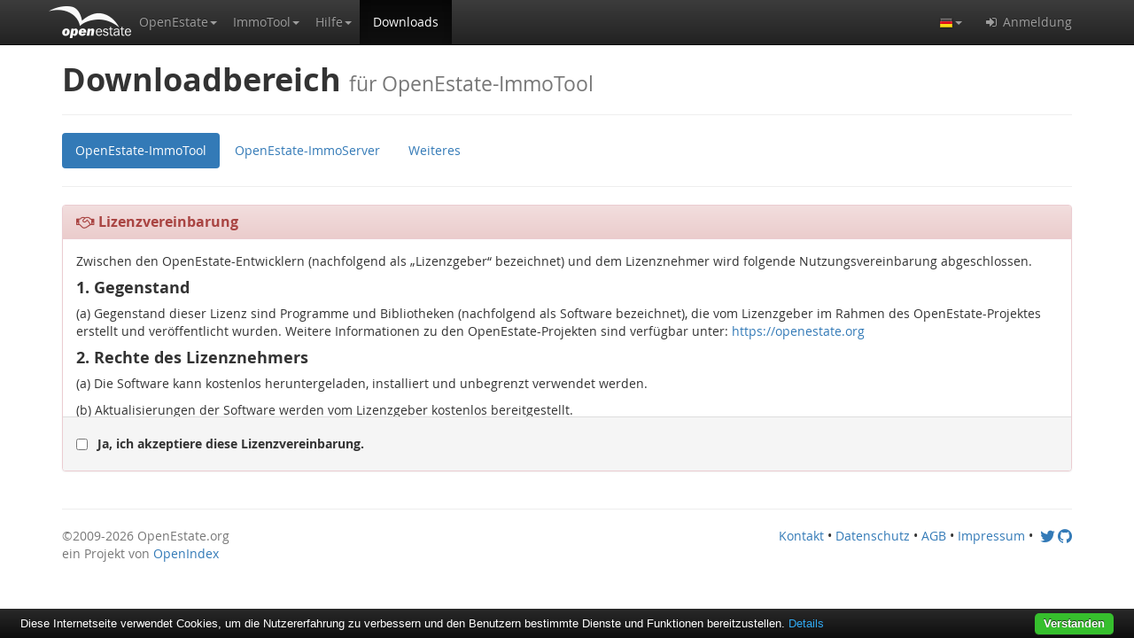

--- FILE ---
content_type: text/html;charset=UTF-8
request_url: https://openestate.org/downloads/openestate-immotool;jsessionid=17BDBF4971DA6676FD03DB8537A41DD4
body_size: 9157
content:
<!DOCTYPE html><html lang="de"><head><meta charset="utf-8"><meta http-equiv="X-UA-Compatible" content="IE=edge"><meta name="viewport" content="width=device-width, initial-scale=1"><meta name="referrer" content="origin-when-cross-origin"><title>Aktuellste Version von OpenEstate-ImmoTool herunterladen</title><meta name="description" content="Der Downloadbereich enthält alle jemals veröffentlichten Versionen von OpenEstate-ImmoTool."><meta name="keywords" content="Software, Freeware, Open Source, Immobilienmakler, Immobilienverwaltung, Immobilie"><meta name="author" content="OpenEstate.org"><meta name="robots" content="index, follow"><link rel="apple-touch-icon" sizes="180x180" href="/apple-touch-icon.png?v=Jy7ppO3rNd"><link rel="icon" type="image/png" sizes="32x32" href="/favicon-32x32.png?v=Jy7ppO3rNd"><link rel="icon" type="image/png" sizes="194x194" href="/favicon-194x194.png?v=Jy7ppO3rNd"><link rel="icon" type="image/png" sizes="192x192" href="/android-chrome-192x192.png?v=Jy7ppO3rNd"><link rel="icon" type="image/png" sizes="16x16" href="/favicon-16x16.png?v=Jy7ppO3rNd"><link rel="manifest" href="/site.webmanifest?v=Jy7ppO3rNd"><link rel="mask-icon" href="/safari-pinned-tab.svg?v=Jy7ppO3rNd" color="#5bbad5"><link rel="shortcut icon" href="/favicon.ico?v=Jy7ppO3rNd"><meta name="apple-mobile-web-app-title" content="OpenEstate.org"><meta name="application-name" content="OpenEstate.org"><meta name="msapplication-TileColor" content="#00aba9"><meta name="msapplication-TileImage" content="/mstile-144x144.png?v=Jy7ppO3rNd"><meta name="theme-color" content="#ffffff"><script type="text/javascript" src="../wicket/resource/org.apache.wicket.resource.JQueryResourceReference/jquery/jquery-1.12.4-ver-8195A8C8C12FE76B1AF13FF30D4EC630.js"></script>
<script type="text/javascript" defer="defer" src="/static/js/bootstrap.min.js?v=3.4.1"></script>
<script type="text/javascript" defer="defer" src="/static/js/ie10-viewport-bug-workaround.js"></script>
<script type="text/javascript" defer="defer" src="/static/js/openestate.js?v=20190515201801"></script>
<link rel="stylesheet" type="text/css" href="/static/css/bootstrap.min.css?v=3.4.1" />
<link rel="stylesheet" type="text/css" href="/static/css/bootstrap-theme.min.css?v=3.4.1" />
<link rel="stylesheet" type="text/css" href="/static/css/font-awesome.min.css?v=4.7.0" />
<link rel="stylesheet" type="text/css" href="/static/css/openestate.css?v=20190515201801" />
<link rel="stylesheet" type="text/css" href="/static/css/openestate-markdown-html.css?v=20190515201801" />
<link rel="stylesheet" type="text/css" href="/static/css/twemoji-awesome.min.css" />
<script language="javascript" type="text/javascript" id="org-openestate-www-webapp-software-SoftwareDownloadPage-0">
/*<![CDATA[*/

$( document ).ready(function() {

  if (hasLicenseAccepted( selectedSoftware )) {
    $('#licenseAccept').prop( 'checked', true );
    $('#softwareDownloads').show();
  }
  else {
    $('#softwareDownloads').hide();
  }

  $('#licenseAccept').change( function( event ) {
    event.preventDefault();

    if ($('#licenseAccept').is(':checked')) {
      setLicenseAccepted( selectedSoftware );
      $('#softwareDownloads').fadeIn();
      scrollToElement('#releaseField');
    }
    else {
      setLicenseDenied( selectedSoftware );
      $('#softwareDownloads').hide();
    }
  });

  $('#releaseField').change( function( event ) {
    event.preventDefault();
    showPageLoading();
    window.location = $('#releaseField').val();
  });

});

/*]]>*/
</script><style id="org-openestate-www-webapp-software-SoftwareDownloadPage-1">
/*<![CDATA[*/

.download-item:hover {
  background-color: #eee;
}
.download-item a {
  font-size: 1.2em;
  display: block;
}

/*]]>*/
</style><link rel="alternate" href="https://openestate.org/downloads/openestate-immotool" hreflang="de" />
<link rel="alternate" href="https://openestate.org/downloads/openestate-immotool" hreflang="en" />
<link rel="alternate" href="https://openestate.org/downloads/openestate-immotool" hreflang="x-default" />
<script type="text/javascript" src="../wicket/resource/org.apache.wicket.ajax.AbstractDefaultAjaxBehavior/res/js/wicket-event-jquery-ver-C3754B973B77810139CEB050DAFE9A6A.js"></script>
<script type="text/javascript" defer="defer" src="/static/js/openestate-quicksearch.js?v=20190515201801"></script>
<script type="text/javascript" defer="defer" src="/static/js/openestate-login.js?v=20190515201801"></script>
<link rel="alternate" title="OpenEstate-Nachrichten" type="application/rss+xml" href="../news/feed/de/rss/;jsessionid=BDEBBE56980BC592C12ED1B39B74871B" />
<link rel="alternate" title="OpenEstate-Nachrichten" type="application/atom+xml" href="../news/feed/de/atom/;jsessionid=BDEBBE56980BC592C12ED1B39B74871B" />
<script type="text/javascript" defer="defer" src="/static/js/openestate-license.js?v=20190515201801"></script>
<script type="text/javascript" defer="defer" src="/static/js/js.cookie.min.js?v=2.2.0"></script>
<script type="text/javascript" defer="defer" src="/static/js/ua-parser.min.js?v=0.7.19"></script>
<script type="text/javascript" defer="defer" src="/static/js/openestate-download.js?v=20190515201801"></script>
<script type="text/javascript" id="SelectedSoftware">
/*<![CDATA[*/
var selectedSoftware = 'openestate-immotool';
/*]]>*/
</script>
<script type="text/javascript" >
/*<![CDATA[*/
Wicket.Event.add(window, "domready", function(event) { 
webappLanguage = 'de';;
Wicket.Event.publish(Wicket.Event.Topic.AJAX_HANDLERS_BOUND);
;});
/*]]>*/
</script>
<script type="text/javascript" defer="defer" src="/static/js/cookiebar/cookiebar-latest.min.js?v=1.5.33mod&amp;noGeoIp=1&amp;forceLang=de&amp;theme=openestate&amp;tracking=1&amp;remember=100&amp;privacyPage=%2Fprivacy"></script></head><body><nav class="navbar navbar-inverse navbar-fixed-top"><div class="container"><div class="navbar-header"><button type="button" class="navbar-toggle collapsed" data-toggle="collapse" data-target="#navbar" aria-expanded="false" aria-controls="navbar"><span class="sr-only">Die Navigation ein / ausblenden.</span><span class="icon-bar"></span><span class="icon-bar"></span><span class="icon-bar"></span></button><a class="navbar-brand" href="/" title="Die Startseite von OpenEstate.org öffnen."></a></div><div id="navbar" class="collapse navbar-collapse"><ul class="nav navbar-nav"><li class="dropdown"><a href="#" class="dropdown-toggle nav-icon" data-toggle="dropdown" role="button" aria-haspopup="true" aria-expanded="false" rel="nofollow" title="Erfahren Sie mehr über OpenEstate.org."><span>OpenEstate</span><span class="caret"></span></a><ul class="dropdown-menu"><li><a href="../openestate;jsessionid=BDEBBE56980BC592C12ED1B39B74871B" title="Informationen zum OpenEstate-Projekt öffnen."><span>Über OpenEstate.org</span></a></li><li><a href="../news/index;jsessionid=BDEBBE56980BC592C12ED1B39B74871B" title="Nachrichten zum OpenEstate-Projekt öffnen."><span>Neuigkeiten</span></a></li><li><a href="../development;jsessionid=BDEBBE56980BC592C12ED1B39B74871B" title="Informationen über die weitere Entwicklungsarbeit öffnen."><span>Entwicklung</span></a></li><li><a href="../openestate/opensource;jsessionid=BDEBBE56980BC592C12ED1B39B74871B" title="Informationen über die Open Source Projekt von OpenEstate.org öffnen."><span>Open Source</span></a></li><li><a href="../openestate/logos;jsessionid=BDEBBE56980BC592C12ED1B39B74871B" title="Logos und Grafiken zum OpenEstate-Projekt öffnen."><span>Logos &amp; Grafiken</span></a></li><li><a href="../openestate/sponsors;jsessionid=BDEBBE56980BC592C12ED1B39B74871B" title="Informationen über Sponsoren und Unterstützer des OpenEstate-Projekt öffnen."><span>Sponsoren</span></a></li><li role="separator" class="divider"></li><li class="dropdown-header"><span>Werkzeuge</span></li><li><a href="https://i18n.openestate.org" target="_blank"><i class="fa fa-fw fa-external-link" aria-hidden="true"></i>&nbsp;<span>Online-Übersetzung</span></a></li><li><a href="https://validator.openestate.org" target="_blank"><i class="fa fa-fw fa-external-link" aria-hidden="true"></i>&nbsp;<span>XML-Validierung</span></a></li></ul></li><li class="dropdown"><a href="#" class="dropdown-toggle nav-icon" data-toggle="dropdown" role="button" aria-haspopup="true" aria-expanded="false" rel="nofollow" title="Erfahren Sie mehr über OpenEstate-ImmoTool."><span>ImmoTool</span><span class="caret"></span></a><ul class="dropdown-menu"><li><a href="../immotool;jsessionid=BDEBBE56980BC592C12ED1B39B74871B" title="Informationen zum OpenEstate-ImmoTool öffnen."><span>Über OpenEstate-ImmoTool</span></a></li><li><a href="https://manual.openestate.org" target="_blank"><i class="fa fa-fw fa-external-link" aria-hidden="true"></i>&nbsp;<span>Handbuch</span></a></li><li role="separator" class="divider"></li><li class="dropdown-header"><span>Funktionsumfang</span></li><li><a href="../immotool/portals;jsessionid=BDEBBE56980BC592C12ED1B39B74871B" title="Informationen zum Export an Immobilienportale öffnen."><span>Portal-Export</span></a></li><li><a href="../immotool/website;jsessionid=BDEBBE56980BC592C12ED1B39B74871B" title="Informationen zum Export auf eine Maklerwebseite öffnen."><span>Webseiten-Export</span></a></li><li><a href="../immotool/formats;jsessionid=BDEBBE56980BC592C12ED1B39B74871B" title="Informationen über unterstützte Formate öffnen."><span>Unterstützte Formate</span></a></li><li><a href="../immotool/translations;jsessionid=BDEBBE56980BC592C12ED1B39B74871B" title="Informationen zur Übersetzung in verschiedene Sprachen öffnen."><span>Übersetzungen</span></a></li></ul></li><li class="dropdown"><a href="#" class="dropdown-toggle nav-icon" data-toggle="dropdown" role="button" aria-haspopup="true" aria-expanded="false" rel="nofollow" title="Dokumentationen und Hilfestellungen finden…"><span>Hilfe</span><span class="caret"></span></a><ul class="dropdown-menu"><li><a href="../support/knowledgebase;jsessionid=BDEBBE56980BC592C12ED1B39B74871B" title="Wissensartikel von OpenEstate.org öffnen."><span>Wissenssammlung</span></a></li><li><a href="../support/community;jsessionid=BDEBBE56980BC592C12ED1B39B74871B" title="Fragen und Probleme über OpenEstate.org mit anderen Anwendern diskutieren."><span>Diskussion</span></a></li><li><a href="../support/tickets;jsessionid=BDEBBE56980BC592C12ED1B39B74871B" title="Meine Support-Tickets anzeigen."><span>Ticketsystem</span></a></li><li><a href="../support/experts;jsessionid=BDEBBE56980BC592C12ED1B39B74871B" title="Fachleute finden, die bei der Nutzung von OpenEstate-Software helfen können."><span>Fachleute</span></a></li></ul></li><li class="active"><a href="../downloads;jsessionid=BDEBBE56980BC592C12ED1B39B74871B" title="Die von OpenEstate.org bereitgestellten Downloads anzeigen."><span>Downloads</span></a></li></ul><ul class="nav navbar-nav navbar-right"><li class="dropdown"><a href="#" class="dropdown-toggle nav-icon" data-toggle="dropdown" role="button" aria-haspopup="true" aria-expanded="false" rel="nofollow" title="Wählen Sie die Sprache, in der die OpenEstate-Webseite dargestellt werden soll."><img class="hidden-xs" src="/static/images/de.png" alt="Deutsch"/><i class="visible-xs-inline-block fa fa-fw fa-flag-o" aria-hidden="true"></i><span class="visible-xs-inline">&nbsp;</span><span class="visible-xs-inline">Sprache wählen</span><span class="caret"></span></a><ul class="dropdown-menu"><li><a href="./openestate-immotool;jsessionid=BDEBBE56980BC592C12ED1B39B74871B?-1.ILinkListener-languageMenu-german-link"><img src="/static/images/de.png" alt="DE"/> Deutsch </a></li><li><a href="./openestate-immotool;jsessionid=BDEBBE56980BC592C12ED1B39B74871B?-1.ILinkListener-languageMenu-english-link"><img src="/static/images/en.png" alt="EN"/> English </a></li></ul></li><li><a href="#" data-toggle="modal" data-target="#loginPopup" rel="nofollow" title="Bei OpenEstate.org anmelden oder registrieren."><i class="fa fa-fw fa-sign-in" aria-hidden="true"></i><span>&nbsp;</span><span>Anmeldung</span></a></li></ul></div></div></nav><div id="pageLoading" class="container"><div class="panel panel-info"><div class="panel-heading"><h3 class="panel-title">Formular wird übermittelt.</h3></div><div class="panel-body"><p><i class="fa fa-spinner fa-spin fa-3x fa-fw"></i></p><p>Ihre Eingaben werden verarbeitet. Bitte haben Sie einen Moment Geduld.</p></div></div></div><div id="pageContent" class="container"><div id="id1"></div><div class="content"><h1><span>Downloadbereich</span><span>&nbsp;</span><small>für OpenEstate-ImmoTool</small></h1><hr/><ul class="nav nav-pills" role="tablist"><li role="presentation" class="active"><a href="./openestate-immotool;jsessionid=BDEBBE56980BC592C12ED1B39B74871B" title="Downloads für OpenEstate-ImmoTool anzeigen."><span>OpenEstate-ImmoTool</span></a></li><li role="presentation"><a href="./openestate-immoserver;jsessionid=BDEBBE56980BC592C12ED1B39B74871B" title="Downloads für OpenEstate-ImmoServer anzeigen."><span>OpenEstate-ImmoServer</span></a></li><li role="presentation"><a href="./misc;jsessionid=BDEBBE56980BC592C12ED1B39B74871B" title="Weitere zum Download verfügbare Dateien anzeigen."><span>Weiteres</span></a></li></ul><hr/><div><div class="panel panel-danger"><div class="panel-heading"><h3 class="panel-title"><i class="fa fa-handshake-o" aria-hidden="true"></i><span>&nbsp;</span><span>Lizenzvereinbarung</span></h3></div><div class="panel-body markdown-html" style="overflow-y:scroll; max-height:200px;"><p>Zwischen den OpenEstate-Entwicklern (nachfolgend als „Lizenzgeber“ bezeichnet) und dem Lizenznehmer wird folgende Nutzungsvereinbarung abgeschlossen.</p> 
<h4>1. Gegenstand</h4> 
<p>(a) Gegenstand dieser Lizenz sind Programme und Bibliotheken (nachfolgend als Software bezeichnet), die vom Lizenzgeber im Rahmen des OpenEstate-Projektes erstellt und veröffentlicht wurden. Weitere Informationen zu den OpenEstate-Projekten sind verfügbar unter: <a href="https://openestate.org">https://openestate.org</a></p> 
<h4>2. Rechte des Lizenznehmers</h4> 
<p>(a) Die Software kann kostenlos heruntergeladen, installiert und unbegrenzt verwendet werden.</p> 
<p>(b) Aktualisierungen der Software werden vom Lizenzgeber kostenlos bereitgestellt.</p> 
<p>(c) Die Software darf im privaten / persönlichen Umfeld beliebig vervielfältigt und verbreitet werden.</p> 
<p>(d) Bei Verbreitung / Vervielfältigung der Software mit kommerziellen Absichten, ist die schriftliche Genehmigung des Lizenzgebers einzuholen.</p> 
<p>(e) Die mit der Software erstellten Dateien sind frei von Rechten seitens des Lizenzgebers und dürfen vom Lizenznehmer beliebig weiter verwendet werden.</p> 
<p>(f) Die Software darf verwendet werden um eigene Erweiterungen (sogenannte „Add-Ons“) zu entwickeln und zu vermarkten so lange die Bestimmungen dieser Nutzungsvereinbarung nicht untergraben werden.</p> 
<p>(g) Jeder registrierte Lizenznehmer hat einen individuellen Zugang zur Webseite des OpenEstate-Projekts und kann darüber mit den Entwicklern in Kontakt treten.</p> 
<h4>3. Pflichten des Lizenznehmers</h4> 
<p>(a) Jede Form von Manipulation, Dekompilierung und Disassemblierung der Software ist untersagt.</p> 
<p>(b) Bei Vervielfältigung der Software müssen sämtliche Urheberrechtshinweise und Lizenztexte erhalten bleiben.</p> 
<p>(c) Die Software darf ohne Zustimmung des Lizenzgebers weder vermietet noch verkauft werden.</p> 
<p>(d) Bei Vermarktung eigener Erweiterungen (sogenannte „Add-Ons“) zur Software müssen die existierenden Urheberrechtshinweise und Lizenztexte erhalten bleiben. Die Lizenz der entwickelten Erweiterung kann frei gewählt werden, muss jedoch vereinbar mit dieser Nutzungsvereinbarung und den Lizenzen der verwendeten Bibliotheken sein.</p> 
<h4>4. Entzug der Nutzungslizenz</h4> 
<p>(a) Bei Verstoß des Lizenznehmers gegen die Verpflichtungen aus dieser Lizenzvereinbarung ist der Lizenzgeber berechtigt die Nutzungslizenz für die Software zu entziehen.</p> 
<h4>5. Haftungsausschluss</h4> 
<p>(a) Da die Software ohne jegliche Gebühren lizenziert wird, besteht keinerlei Gewährleistung für die Software, soweit dies gesetzlich zulässig ist. Sofern nicht anderweitig schriftlich bestätigt, stellt der Lizenzgeber die Software „so, wie sie ist“ zur Verfügung, ohne Gewährleistung irgendeiner Art, weder ausdrücklich noch implizit. Dieser Garantieausschluss gilt auch – ohne darauf beschränkt zu sein – für Marktreife oder Verwendbarkeit für einen bestimmten Zweck. Das volle Risiko bezüglich Qualität und Leistungsfähigkeit der Software liegt beim Lizenznehmer. Sollte sich die Software als fehlerhaft herausstellen, liegen die Kosten für notwendigen Service, Reparatur, Korrektur oder Wiederherstellung der Daten sämtlich beim Lizenznehmer.</p> 
<p>(b) In keinem Fall, außer wenn dies durch geltendes Recht gefordert wird oder schriftlich zugesichert wurde, ist der Lizenzgeber oder irgendein Dritter, der die Anwendung wie oben erlaubt verbreitet hat, dem Lizenznehmer gegenüber für irgendwelche Schäden haftbar. Dies gilt auch für jegliche allgemeine oder spezielle Schäden, für Schäden durch Nebenwirkungen oder Folgeschäden, die sich aus der Benutzung oder der Unbenutzbarkeit der Software ergeben (das gilt insbesondere – ohne darauf beschränkt zu sein – für Datenverluste, das Hineinbringen von Ungenauigkeiten in irgendwelche Daten, für Verluste, die der Lizenznehmer oder Dritte erlitten haben, oder für ein Unvermögen der Software, mit irgendeiner anderen Software zusammenzuarbeiten), und zwar auch dann, wenn der Lizenzgeber oder ein Dritter über die Möglichkeit solcher Schäden informiert worden ist.</p> 
<hr> 
<p>Stand vom 25.05.2018</p></div><div class="panel-footer"><div class="checkbox"><label><input id="licenseAccept" name="licenseAccept" type="checkbox" value="1"><span>&nbsp;</span><span>Ja, ich akzeptiere diese Lizenzvereinbarung.</span></label></div></div></div><div id="softwareDownloads" style="display:none;"><div class="input-group"><span class="input-group-addon">Version zum Download wählen:</span><select id="releaseField" class="form-control" name="softwareDownloads:releaseField">
<option selected="selected" value="https://openestate.org/downloads/openestate-immotool/1.0.2">1.0.2</option>
<option value="https://openestate.org/downloads/openestate-immotool/1.0.1">1.0.1</option>
<option value="https://openestate.org/downloads/openestate-immotool/1.0.0">1.0.0</option>
<option value="https://openestate.org/downloads/openestate-immotool/1.0-beta44">1.0-beta44</option>
<option value="https://openestate.org/downloads/openestate-immotool/1.0-beta43b">1.0-beta43b</option>
<option value="https://openestate.org/downloads/openestate-immotool/1.0-beta43">1.0-beta43</option>
<option value="https://openestate.org/downloads/openestate-immotool/1.0-beta42">1.0-beta42</option>
<option value="https://openestate.org/downloads/openestate-immotool/1.0-beta41">1.0-beta41</option>
<option value="https://openestate.org/downloads/openestate-immotool/1.0-beta40">1.0-beta40</option>
<option value="https://openestate.org/downloads/openestate-immotool/1.0-beta39">1.0-beta39</option>
<option value="https://openestate.org/downloads/openestate-immotool/1.0-beta38">1.0-beta38</option>
<option value="https://openestate.org/downloads/openestate-immotool/1.0-beta37">1.0-beta37</option>
<option value="https://openestate.org/downloads/openestate-immotool/1.0-beta36">1.0-beta36</option>
<option value="https://openestate.org/downloads/openestate-immotool/1.0-beta35">1.0-beta35</option>
<option value="https://openestate.org/downloads/openestate-immotool/1.0-beta34">1.0-beta34</option>
<option value="https://openestate.org/downloads/openestate-immotool/1.0-beta33">1.0-beta33</option>
<option value="https://openestate.org/downloads/openestate-immotool/1.0-beta32">1.0-beta32</option>
<option value="https://openestate.org/downloads/openestate-immotool/1.0-beta31">1.0-beta31</option>
<option value="https://openestate.org/downloads/openestate-immotool/0.9.33">0.9.33</option>
<option value="https://openestate.org/downloads/openestate-immotool/1.0-beta30">1.0-beta30</option>
<option value="https://openestate.org/downloads/openestate-immotool/0.9.32">0.9.32</option>
<option value="https://openestate.org/downloads/openestate-immotool/1.0-beta29">1.0-beta29</option>
<option value="https://openestate.org/downloads/openestate-immotool/0.9.31">0.9.31</option>
<option value="https://openestate.org/downloads/openestate-immotool/1.0-beta28">1.0-beta28</option>
<option value="https://openestate.org/downloads/openestate-immotool/1.0-beta27">1.0-beta27</option>
<option value="https://openestate.org/downloads/openestate-immotool/0.9.30">0.9.30</option>
<option value="https://openestate.org/downloads/openestate-immotool/1.0-beta26">1.0-beta26</option>
<option value="https://openestate.org/downloads/openestate-immotool/0.9.29">0.9.29</option>
<option value="https://openestate.org/downloads/openestate-immotool/1.0-beta25">1.0-beta25</option>
<option value="https://openestate.org/downloads/openestate-immotool/0.9.28">0.9.28</option>
<option value="https://openestate.org/downloads/openestate-immotool/1.0-beta24">1.0-beta24</option>
<option value="https://openestate.org/downloads/openestate-immotool/0.9.27">0.9.27</option>
<option value="https://openestate.org/downloads/openestate-immotool/1.0-beta23">1.0-beta23</option>
<option value="https://openestate.org/downloads/openestate-immotool/0.9.26">0.9.26</option>
<option value="https://openestate.org/downloads/openestate-immotool/1.0-beta22">1.0-beta22</option>
<option value="https://openestate.org/downloads/openestate-immotool/1.0-beta21">1.0-beta21</option>
<option value="https://openestate.org/downloads/openestate-immotool/0.9.25">0.9.25</option>
<option value="https://openestate.org/downloads/openestate-immotool/0.9.24">0.9.24</option>
<option value="https://openestate.org/downloads/openestate-immotool/0.9.23">0.9.23</option>
<option value="https://openestate.org/downloads/openestate-immotool/1.0-beta20">1.0-beta20</option>
<option value="https://openestate.org/downloads/openestate-immotool/0.9.22">0.9.22</option>
<option value="https://openestate.org/downloads/openestate-immotool/1.0-beta19">1.0-beta19</option>
<option value="https://openestate.org/downloads/openestate-immotool/1.0-beta18">1.0-beta18</option>
<option value="https://openestate.org/downloads/openestate-immotool/0.9.21">0.9.21</option>
<option value="https://openestate.org/downloads/openestate-immotool/0.9.20">0.9.20</option>
<option value="https://openestate.org/downloads/openestate-immotool/1.0-beta17">1.0-beta17</option>
<option value="https://openestate.org/downloads/openestate-immotool/0.9.19">0.9.19</option>
<option value="https://openestate.org/downloads/openestate-immotool/1.0-beta16">1.0-beta16</option>
<option value="https://openestate.org/downloads/openestate-immotool/1.0-beta15">1.0-beta15</option>
<option value="https://openestate.org/downloads/openestate-immotool/0.9.18">0.9.18</option>
<option value="https://openestate.org/downloads/openestate-immotool/1.0-beta14">1.0-beta14</option>
<option value="https://openestate.org/downloads/openestate-immotool/0.9.17">0.9.17</option>
<option value="https://openestate.org/downloads/openestate-immotool/1.0-beta13">1.0-beta13</option>
<option value="https://openestate.org/downloads/openestate-immotool/0.9.16">0.9.16</option>
<option value="https://openestate.org/downloads/openestate-immotool/1.0-beta12">1.0-beta12</option>
<option value="https://openestate.org/downloads/openestate-immotool/1.0-beta11">1.0-beta11</option>
<option value="https://openestate.org/downloads/openestate-immotool/1.0-beta10f">1.0-beta10f</option>
<option value="https://openestate.org/downloads/openestate-immotool/0.9.15">0.9.15</option>
<option value="https://openestate.org/downloads/openestate-immotool/1.0-beta10e">1.0-beta10e</option>
<option value="https://openestate.org/downloads/openestate-immotool/0.9.14.8">0.9.14.8</option>
<option value="https://openestate.org/downloads/openestate-immotool/0.9.14.7">0.9.14.7</option>
<option value="https://openestate.org/downloads/openestate-immotool/1.0-beta10d">1.0-beta10d</option>
<option value="https://openestate.org/downloads/openestate-immotool/0.9.14.6">0.9.14.6</option>
<option value="https://openestate.org/downloads/openestate-immotool/1.0-beta10c">1.0-beta10c</option>
<option value="https://openestate.org/downloads/openestate-immotool/0.9.14.5">0.9.14.5</option>
<option value="https://openestate.org/downloads/openestate-immotool/1.0-beta10b">1.0-beta10b</option>
<option value="https://openestate.org/downloads/openestate-immotool/0.9.14.4">0.9.14.4</option>
<option value="https://openestate.org/downloads/openestate-immotool/1.0-beta10">1.0-beta10</option>
<option value="https://openestate.org/downloads/openestate-immotool/0.9.14.3">0.9.14.3</option>
<option value="https://openestate.org/downloads/openestate-immotool/1.0-beta9">1.0-beta9</option>
<option value="https://openestate.org/downloads/openestate-immotool/0.9.14.2">0.9.14.2</option>
<option value="https://openestate.org/downloads/openestate-immotool/0.9.14.1">0.9.14.1</option>
<option value="https://openestate.org/downloads/openestate-immotool/0.9.14">0.9.14</option>
<option value="https://openestate.org/downloads/openestate-immotool/1.0-beta8">1.0-beta8</option>
<option value="https://openestate.org/downloads/openestate-immotool/1.0-beta7">1.0-beta7</option>
<option value="https://openestate.org/downloads/openestate-immotool/0.9.13.5">0.9.13.5</option>
<option value="https://openestate.org/downloads/openestate-immotool/1.0-beta6">1.0-beta6</option>
<option value="https://openestate.org/downloads/openestate-immotool/0.9.13.4">0.9.13.4</option>
<option value="https://openestate.org/downloads/openestate-immotool/0.9.13.3">0.9.13.3</option>
<option value="https://openestate.org/downloads/openestate-immotool/1.0-beta5">1.0-beta5</option>
<option value="https://openestate.org/downloads/openestate-immotool/0.9.13.2">0.9.13.2</option>
<option value="https://openestate.org/downloads/openestate-immotool/1.0-beta4">1.0-beta4</option>
<option value="https://openestate.org/downloads/openestate-immotool/1.0-beta3">1.0-beta3</option>
<option value="https://openestate.org/downloads/openestate-immotool/1.0-beta2">1.0-beta2</option>
<option value="https://openestate.org/downloads/openestate-immotool/0.9.13.1">0.9.13.1</option>
<option value="https://openestate.org/downloads/openestate-immotool/1.0-beta1">1.0-beta1</option>
<option value="https://openestate.org/downloads/openestate-immotool/0.9.13">0.9.13</option>
<option value="https://openestate.org/downloads/openestate-immotool/0.9.12.9">0.9.12.9</option>
<option value="https://openestate.org/downloads/openestate-immotool/0.9.12.8">0.9.12.8</option>
<option value="https://openestate.org/downloads/openestate-immotool/0.9.12.7">0.9.12.7</option>
<option value="https://openestate.org/downloads/openestate-immotool/0.9.12.6">0.9.12.6</option>
<option value="https://openestate.org/downloads/openestate-immotool/0.9.12.5">0.9.12.5</option>
<option value="https://openestate.org/downloads/openestate-immotool/0.9.12.4">0.9.12.4</option>
<option value="https://openestate.org/downloads/openestate-immotool/0.9.12.3">0.9.12.3</option>
<option value="https://openestate.org/downloads/openestate-immotool/0.9.12.2">0.9.12.2</option>
<option value="https://openestate.org/downloads/openestate-immotool/0.9.12.1">0.9.12.1</option>
<option value="https://openestate.org/downloads/openestate-immotool/0.9.12">0.9.12</option>
<option value="https://openestate.org/downloads/openestate-immotool/0.9.11g">0.9.11g</option>
<option value="https://openestate.org/downloads/openestate-immotool/0.9.11f">0.9.11f</option>
<option value="https://openestate.org/downloads/openestate-immotool/0.9.11e">0.9.11e</option>
<option value="https://openestate.org/downloads/openestate-immotool/0.9.11d">0.9.11d</option>
<option value="https://openestate.org/downloads/openestate-immotool/0.9.11c">0.9.11c</option>
<option value="https://openestate.org/downloads/openestate-immotool/0.9.11b">0.9.11b</option>
<option value="https://openestate.org/downloads/openestate-immotool/0.9.11">0.9.11</option>
<option value="https://openestate.org/downloads/openestate-immotool/0.9.10e">0.9.10e</option>
<option value="https://openestate.org/downloads/openestate-immotool/0.9.10d">0.9.10d</option>
<option value="https://openestate.org/downloads/openestate-immotool/0.9.10c">0.9.10c</option>
<option value="https://openestate.org/downloads/openestate-immotool/0.9.10b">0.9.10b</option>
<option value="https://openestate.org/downloads/openestate-immotool/0.9.10">0.9.10</option>
<option value="https://openestate.org/downloads/openestate-immotool/0.9.9f">0.9.9f</option>
<option value="https://openestate.org/downloads/openestate-immotool/0.9.9e">0.9.9e</option>
<option value="https://openestate.org/downloads/openestate-immotool/0.9.9d">0.9.9d</option>
<option value="https://openestate.org/downloads/openestate-immotool/0.9.9c">0.9.9c</option>
<option value="https://openestate.org/downloads/openestate-immotool/0.9.9b">0.9.9b</option>
<option value="https://openestate.org/downloads/openestate-immotool/0.9.9">0.9.9</option>
<option value="https://openestate.org/downloads/openestate-immotool/0.9.8">0.9.8</option>
<option value="https://openestate.org/downloads/openestate-immotool/0.9.7">0.9.7</option>
<option value="https://openestate.org/downloads/openestate-immotool/0.9.6">0.9.6</option>
<option value="https://openestate.org/downloads/openestate-immotool/0.9.5">0.9.5</option>
<option value="https://openestate.org/downloads/openestate-immotool/0.9.4">0.9.4</option>
<option value="https://openestate.org/downloads/openestate-immotool/0.9.3">0.9.3</option>
<option value="https://openestate.org/downloads/openestate-immotool/0.9.2">0.9.2</option>
<option value="https://openestate.org/downloads/openestate-immotool/0.9.1">0.9.1</option>
<option value="https://openestate.org/downloads/openestate-immotool/0.9.0">0.9.0</option>
</select></div><div id="downloadInfo" class="alert alert-success" role="alert" style="margin-top:1.5em; display:none;"><i class="fa fa-fw fa-2x fa-info-circle" aria-hidden="true" style="vertical-align:middle;"></i><span>Für Ihr Betriebssystem empfehlen wir Ihnen das <strong id="downloadInfoPkg">???</strong> Paket herunterzuladen.</span></div><div id="downloadDebian" class="alert alert-warning" role="alert" style="margin-top:1.5em; display:none;"><i class="fa fa-fw fa-2x fa-info-circle" aria-hidden="true" style="vertical-align:middle;"></i><span>Es scheint, dass Ihr Betriebssystem auf <strong>Debian GNU/Linux</strong> basiert. Als Alternative zum <strong id="downloadDebianPkg">???</strong> Paket können Sie daher auch das Debian-Paket für <q><strong id="downloadDebianArch">???</strong></q> verwenden oder das <a href="https://debian.openestate.org/">Debian-Repository</a> in Ihr Betriebssystem integrieren. Weitere Informationen zur Installation unter Debian finden Sie <a href="https://manual.openestate.org/?view=intro_download_debian" target="_blank">im Handbuch</a>.</span></div><div class="panel panel-primary" style="margin-top:1em;"><div class="panel-heading"><h3 class="panel-title">Programmdateien für OpenEstate-ImmoTool 1.0.2</h3></div><ul class="list-group"><li class="list-group-item download-item"><a href="https://openestate.org/download/539" class="text-bold" rel="nofollow" target="_blank"><i class="fa fa-lg fa-download" aria-hidden="true"></i><span>&nbsp;</span><span>OpenEstate-ImmoTool 1.0.2 für Windows (64 bit)</span></a><span>Prüfsumme</span>&nbsp;(SHA1):&nbsp;<br class="visible-xs"/><code>33f1ea755ce79fd0c417510458e0d49280b950aa</code><br/><span>Prüfsumme</span>&nbsp;(MD5):&nbsp;<br class="visible-xs"/><code>bf928c23f58319d1d06e07af6692ca86</code></li><li class="list-group-item download-item"><a href="https://openestate.org/download/545" class="text-bold" rel="nofollow" target="_blank"><i class="fa fa-lg fa-download" aria-hidden="true"></i><span>&nbsp;</span><span>OpenEstate-ImmoTool 1.0.2 für Windows (32 bit)</span></a><span>Prüfsumme</span>&nbsp;(SHA1):&nbsp;<br class="visible-xs"/><code>c71dda6812ae0857196d173359be80ab7214d83a</code><br/><span>Prüfsumme</span>&nbsp;(MD5):&nbsp;<br class="visible-xs"/><code>2cf95de169538012f6626f3c0c8ebba6</code></li><li class="list-group-item download-item"><a href="https://openestate.org/download/543" class="text-bold" rel="nofollow" target="_blank"><i class="fa fa-lg fa-download" aria-hidden="true"></i><span>&nbsp;</span><span>OpenEstate-ImmoTool 1.0.2 für macOS (64 bit)</span></a><span>Prüfsumme</span>&nbsp;(SHA1):&nbsp;<br class="visible-xs"/><code>85fe654a7268eb0216be82fa40d36d2616857e75</code><br/><span>Prüfsumme</span>&nbsp;(MD5):&nbsp;<br class="visible-xs"/><code>74528bab07f26d0844782ff02998ff4f</code></li><li class="list-group-item download-item"><a href="https://openestate.org/download/547" class="text-bold" rel="nofollow" target="_blank"><i class="fa fa-lg fa-download" aria-hidden="true"></i><span>&nbsp;</span><span>OpenEstate-ImmoTool 1.0.2 für Linux (x86-64)</span></a><span>Prüfsumme</span>&nbsp;(SHA1):&nbsp;<br class="visible-xs"/><code>28f0ed83992114fea133c91c0a3d18120d94e77d</code><br/><span>Prüfsumme</span>&nbsp;(MD5):&nbsp;<br class="visible-xs"/><code>7e9218e21896892de0d7b3565a7fd3c0</code></li><li class="list-group-item download-item"><a href="https://openestate.org/download/544" class="text-bold" rel="nofollow" target="_blank"><i class="fa fa-lg fa-download" aria-hidden="true"></i><span>&nbsp;</span><span>OpenEstate-ImmoTool 1.0.2 für Linux (x86 / IA-32)</span></a><span>Prüfsumme</span>&nbsp;(SHA1):&nbsp;<br class="visible-xs"/><code>632a4e3497af1aff8a379a2a08fc981cf3125bf3</code><br/><span>Prüfsumme</span>&nbsp;(MD5):&nbsp;<br class="visible-xs"/><code>5262f3ea88b0c0a8a1412b60b1e703ea</code></li><li class="list-group-item download-item"><a href="https://openestate.org/download/541" class="text-bold" rel="nofollow" target="_blank"><i class="fa fa-lg fa-download" aria-hidden="true"></i><span>&nbsp;</span><span>OpenEstate-ImmoTool 1.0.2 für Debian basiertes Linux (amd64)</span></a><span>Prüfsumme</span>&nbsp;(SHA1):&nbsp;<br class="visible-xs"/><code>22244adbb052f2329f4d414692f6f0028bc2e760</code><br/><span>Prüfsumme</span>&nbsp;(MD5):&nbsp;<br class="visible-xs"/><code>dc391672ab2b1c63057156f953494803</code></li><li class="list-group-item download-item"><a href="https://openestate.org/download/540" class="text-bold" rel="nofollow" target="_blank"><i class="fa fa-lg fa-download" aria-hidden="true"></i><span>&nbsp;</span><span>OpenEstate-ImmoTool 1.0.2 für Debian basiertes Linux (i386)</span></a><span>Prüfsumme</span>&nbsp;(SHA1):&nbsp;<br class="visible-xs"/><code>98cda094a65b31e1422a23cde241474111056051</code><br/><span>Prüfsumme</span>&nbsp;(MD5):&nbsp;<br class="visible-xs"/><code>8b74ed92d16c28977b461c27e8e83b7f</code></li></ul></div><div class="panel panel-default" style="margin-top:1em;"><div class="panel-heading"><h3 class="panel-title"><a role="button" data-toggle="collapse" href="#collapseAddons" aria-expanded="true" aria-controls="collapseAddons"><span id="moduleDownloadTitle">Add-Ons für OpenEstate-ImmoTool 1.0.2</span><span>&nbsp;</span><span class="caret">&nbsp;</span></a></h3></div><div id="collapseAddons" class="panel-collapse collapse" role="tabpanel" aria-labelledby="moduleDownloadTitle"><ul class="list-group"><li class="list-group-item download-item"><a href="https://openestate.org/download/554" class="text-bold" rel="nofollow" target="_blank"><i class="fa fa-lg fa-download" aria-hidden="true"></i><span>&nbsp;</span><span>OpenEstate-Tool-Agency-1.0.2.zip</span></a><span>Prüfsumme</span>&nbsp;(SHA1):&nbsp;<br class="visible-xs"/><code>12676210a6a9b8098b103f375299555af36ce417</code><br/><span>Prüfsumme</span>&nbsp;(MD5):&nbsp;<br class="visible-xs"/><code>bbffdde034454bc24ba182366ba00f69</code></li><li class="list-group-item download-item"><a href="https://openestate.org/download/552" class="text-bold" rel="nofollow" target="_blank"><i class="fa fa-lg fa-download" aria-hidden="true"></i><span>&nbsp;</span><span>OpenEstate-Tool-Calendar-1.0.2.zip</span></a><span>Prüfsumme</span>&nbsp;(SHA1):&nbsp;<br class="visible-xs"/><code>7b7d4aa403f21d7fb8cb53ba8154d592fdce8d6a</code><br/><span>Prüfsumme</span>&nbsp;(MD5):&nbsp;<br class="visible-xs"/><code>e4df5ceae5ce27fe0fc99de9395fa861</code></li><li class="list-group-item download-item"><a href="https://openestate.org/download/548" class="text-bold" rel="nofollow" target="_blank"><i class="fa fa-lg fa-download" aria-hidden="true"></i><span>&nbsp;</span><span>OpenEstate-Tool-Contacts-1.0.2.zip</span></a><span>Prüfsumme</span>&nbsp;(SHA1):&nbsp;<br class="visible-xs"/><code>c276009bf83642f9ef8a06230e062833973543df</code><br/><span>Prüfsumme</span>&nbsp;(MD5):&nbsp;<br class="visible-xs"/><code>965b6350674d6221e39ee4649c112c1a</code></li><li class="list-group-item download-item"><a href="https://openestate.org/download/549" class="text-bold" rel="nofollow" target="_blank"><i class="fa fa-lg fa-download" aria-hidden="true"></i><span>&nbsp;</span><span>OpenEstate-Tool-CRM-1.0.2.zip</span></a><span>Prüfsumme</span>&nbsp;(SHA1):&nbsp;<br class="visible-xs"/><code>63f7432b22201cbbc4f5da6d83f5a37ec5687859</code><br/><span>Prüfsumme</span>&nbsp;(MD5):&nbsp;<br class="visible-xs"/><code>a92ea3bdde2296c42505898fa6595865</code></li><li class="list-group-item download-item"><a href="https://openestate.org/download/550" class="text-bold" rel="nofollow" target="_blank"><i class="fa fa-lg fa-download" aria-hidden="true"></i><span>&nbsp;</span><span>OpenEstate-Tool-Mail-1.0.2.zip</span></a><span>Prüfsumme</span>&nbsp;(SHA1):&nbsp;<br class="visible-xs"/><code>a31093cd17079d66fa16ecc8b6db413d58a1029e</code><br/><span>Prüfsumme</span>&nbsp;(MD5):&nbsp;<br class="visible-xs"/><code>889681946c64451f0c2d43a03664a847</code></li><li class="list-group-item download-item"><a href="https://openestate.org/download/553" class="text-bold" rel="nofollow" target="_blank"><i class="fa fa-lg fa-download" aria-hidden="true"></i><span>&nbsp;</span><span>OpenEstate-Tool-Manual-1.0.2.zip</span></a><span>Prüfsumme</span>&nbsp;(SHA1):&nbsp;<br class="visible-xs"/><code>7ab7544c3961fe7cce9b3de76446e9b8e52876e0</code><br/><span>Prüfsumme</span>&nbsp;(MD5):&nbsp;<br class="visible-xs"/><code>ca1b55de2b96e2335dafa93df10d2557</code></li><li class="list-group-item download-item"><a href="https://openestate.org/download/551" class="text-bold" rel="nofollow" target="_blank"><i class="fa fa-lg fa-download" aria-hidden="true"></i><span>&nbsp;</span><span>OpenEstate-Tool-News-1.0.2.zip</span></a><span>Prüfsumme</span>&nbsp;(SHA1):&nbsp;<br class="visible-xs"/><code>938fc5ff4f98b84e4a46b0c805ee01cee6621845</code><br/><span>Prüfsumme</span>&nbsp;(MD5):&nbsp;<br class="visible-xs"/><code>f5e18208f60ed941aed14e8ad8a1d513</code></li></ul></div></div></div></div></div><footer><hr/><div class="clearfix"><p class="pull-right text-right hidden-print"><a href="../contact;jsessionid=BDEBBE56980BC592C12ED1B39B74871B" title="Kontakt zum Support-Team von OpenEstate.org aufnehmen."><span>Kontakt</span></a> &bull; <a href="../privacy;jsessionid=BDEBBE56980BC592C12ED1B39B74871B" rel="nofollow" title="Informationen zum Datenschutz von OpenEstate.org öffnen."><span>Datenschutz</span></a><span class="visible-xs-block visible-sm-block"></span><span class="visible-md-inline visible-lg-inline">&nbsp;&bull;&nbsp;</span><a href="../terms;jsessionid=BDEBBE56980BC592C12ED1B39B74871B" rel="nofollow" title="Allgemeine Geschäftsbedingungen von OpenEstate.org öffnen."><span>AGB</span></a> &bull; <a href="../imprint;jsessionid=BDEBBE56980BC592C12ED1B39B74871B" rel="nofollow" title="Impressum von OpenEstate.org öffnen."><span>Impressum</span></a> &bull; <a href="https://twitter.com/OpenEstate" target="_blank" title="Besuchen Sie OpenEstate.org bei Twitter."><i class="fa fa-fw fa-lg fa-twitter" aria-hidden="true"></i></a><a href="https://github.com/OpenEstate/" target="_blank" title="Besuchen Sie OpenEstate.org bei GitHub."><i class="fa fa-lg fa-github" aria-hidden="true"></i></a></p><p class="text-muted" style="white-space:normal;"><span>&copy;2009-2026 OpenEstate.org<br/>ein Projekt von <a href="https://openindex.de/" target="_blank">OpenIndex</a></span></p></div></footer></div><div id="loginPopup" class="modal fade" tabindex="-1" role="dialog" aria-labelledby="loginPopupLabel"><div class="modal-dialog" role="document"><div class="modal-content"><div class="modal-header"><button type="button" class="close" data-dismiss="modal" aria-label="Schließen"><span aria-hidden="true">&times;</span></button><h4 class="modal-title" id="loginPopupLabel">Bei OpenEstate.org anmelden</h4></div><form id="loginPopupForm" action="/login" method="post"><div class="modal-body"><div class="loadingPanel alert alert-warning" role="alert"><i class="fa fa-spinner fa-spin fa-lg fa-fw"></i><span>Ihre Anmeldung wird überprüft…</span></div><div class="errorPanel alert alert-danger" role="alert"><i class="fa fa-exclamation-triangle fa-lg" aria-hidden="true"></i>&nbsp;<span class="message"></span></div><div class="successPanel alert alert-success" role="alert"><i class="fa fa-thumbs-o-up fa-lg" aria-hidden="true"></i>&nbsp;<span class="message"></span></div><div class="formPanel"><div class="form-group"><label for="loginPopupEmail">E-Mail / Benutzerkennung</label><input type="text" class="form-control" id="loginPopupEmail" placeholder="E-Mailadresse oder Benutzername zur Anmeldung eintragen."></div><div class="form-group"><label for="loginPopupPassword">Passwort</label><input type="password" class="form-control" id="loginPopupPassword" placeholder="Passwort zur Anmeldung eintragen."></div></div><hr/><h5>Sie haben noch keinen Zugang bei OpenEstate.org?</h5><p>Dann nehmen Sie sich ein paar Minuten Zeit und <a href="https://openestate.org/register">registrieren Sie kostenlos Ihr persönliches Teilnehmerkonto</a>.</p><hr/><h5>Sie haben das Passwort für Ihren Zugang vergessen?</h5><p>Dann verwenden Sie unser <a href="https://openestate.org/password">Formular zur Erzeugung eines neuen Passworts</a> oder <a href="https://openestate.org/contact">nehmen Sie Kontakt mit dem Support auf</a>.</p></div><div class="modal-footer"><div class="pull-left"><a href="../register;jsessionid=BDEBBE56980BC592C12ED1B39B74871B" class="btn btn-default" title="Formular zur Registrierung öffnen."><i class="fa fa-user-plus" aria-hidden="true"></i><span>&nbsp;</span><span>Registrieren</span></a><a href="../password;jsessionid=BDEBBE56980BC592C12ED1B39B74871B" class="btn btn-default" title="Formular zum Zurücksetzen des Passworts öffnen."><i class="fa fa-question-circle" aria-hidden="true"></i><span>&nbsp;</span><span>Passwort vergessen</span></a></div><button id="loginPopupSubmit" type="submit" class="btn btn-primary" title="Mit Ihrem Benutzerkonto bei OpenEstate.org anmelden."><i class="fa fa-sign-in" aria-hidden="true"></i><span>&nbsp;</span><span>Anmeldung</span></button></div></form></div></div></div><script type="text/javascript">
/*<![CDATA[*/

  var _paq = _paq || [];
  /* tracker methods like "setCustomDimension" should be called before "trackPageView" */
  _paq.push(["setDoNotTrack", true]);
  _paq.push(['trackPageView']);
  _paq.push(['enableLinkTracking']);
  (function() {
    var u="//piwik.openestate.org/";
    _paq.push(['setTrackerUrl', u+'piwik.php']);
    _paq.push(['setSiteId', '1']);
    var d=document, g=d.createElement('script'), s=d.getElementsByTagName('script')[0];
    g.type='text/javascript'; g.async=true; g.defer=true; g.src=u+'piwik.js'; s.parentNode.insertBefore(g,s);
  })();

/*]]>*/
</script><noscript><p><img src="//piwik.openestate.org/piwik.php?idsite=1&amp;rec=1" style="border:0;" alt=""/></p></noscript></body></html>

--- FILE ---
content_type: text/javascript
request_url: https://openestate.org/static/js/openestate-license.js?v=20190515201801
body_size: 162
content:
/*
 * Copyright (c) 2009-2019 Andreas Rudolph <andy@openindex.de>.
 * All rights reserved. You are not allowed to use, copy, sell or modify
 * this application without a written permission of the copyright holder.
 */

function getLicenseCookie() {
    var licenses = Cookies.get('licenses');
    if (licenses !== undefined) licenses = JSON.parse(licenses);
    else licenses = [];

    //console.log( 'GET license cookie' );
    //console.log( typeof licenses );
    //console.log( licenses );
    return licenses;
}

function putLicenseCookie(licenses) {
    if (licenses === undefined || licenses.length < 1) {
        //console.log( 'REMOVE license cookie' );
        Cookies.remove('licenses');
    } else {
        //console.log( 'SET license cookie' );
        //console.log( licenses );
        Cookies.set('licenses', JSON.stringify(licenses));
    }
}

function hasLicenseAccepted(application) {
    var licenses = getLicenseCookie();
    return licenses.indexOf(application) > -1;
}

function setLicenseAccepted(application) {
    var licenses = getLicenseCookie();
    var pos = licenses.indexOf(application);
    if (pos < 0) licenses.push(application);
    putLicenseCookie(licenses);
}

function setLicenseDenied(application) {
    var licenses = getLicenseCookie();
    var pos = licenses.indexOf(application);
    if (pos > -1) licenses.splice(pos, 1);
    putLicenseCookie(licenses);
}


--- FILE ---
content_type: text/javascript
request_url: https://openestate.org/static/js/openestate-download.js?v=20190515201801
body_size: 564
content:
/*
 * Copyright (c) 2009-2019 Andreas Rudolph <andy@openindex.de>.
 * All rights reserved. You are not allowed to use, copy, sell or modify
 * this application without a written permission of the copyright holder.
 */

$(document).ready(function () {
    //var uaParser = new UAParser();
    //uaParser.setUA('Mozilla/5.0 (X11; Ubuntu; Linux x86_64) AppleWebKit/537.36 (KHTML, like Gecko) Chrome/60.0.3112.101 Safari/537.36');
    //var uaResult = uaParser.getResult();
    //console.log(navigator.userAgent);
    //console.log(uaResult);

    var osName = $.ua.os.name;
    //var osName = uaResult.os.name;
    if (osName === undefined || osName === null)
        osName = '';
    osName = osName.toLowerCase();

    var cpuArch = $.ua.cpu.architecture;
    //var cpuArch = uaResult.cpu.architecture;
    if (cpuArch === undefined || cpuArch === null)
        cpuArch = '';
    cpuArch = cpuArch.toLowerCase();

    var pkgName = null;
    var debianArch = null;

    // Windows
    if (osName.indexOf('windows') !== -1) {
        pkgName = 'Windows';

        if (cpuArch === 'amd64')
            pkgName += ' (64 bit)';
        //else if (cpuArch === 'ia32' || navigator.platform === 'Win32')
        else
            pkgName += ' (32 bit)';
    }

    // macOS
    else if (osName.indexOf('mac os') !== -1) {
        pkgName = 'macOS';
        pkgName += ' (64 bit)';
    }

    // Debian based Linux
    else if (osName.indexOf('debian') !== -1
        || osName.indexOf('ubuntu') !== -1
        || osName.indexOf('mint') !== -1
        || osName.indexOf('joli') !== -1) {
        pkgName = 'Linux';

        if (cpuArch === 'amd64') {
            debianArch = 'amd64';
            pkgName += ' (x86-64)';
        } else if (cpuArch === 'ia32') {
            debianArch = 'i386';
            pkgName += ' (x86 / IA-32)';
        }
    }

    // other Linux
    else if (osName.indexOf('linux') !== -1
        || osName.indexOf('mageia') !== -1
        || osName.indexOf('vector') !== -1
        || osName.indexOf('suse') !== -1
        || osName.indexOf('gentoo') !== -1
        || osName.indexOf('arch') !== -1
        || osName.indexOf('slackware') !== -1
        || osName.indexOf('fedora') !== -1
        || osName.indexOf('mandriva') !== -1
        || osName.indexOf('centos') !== -1
        || osName.indexOf('redhat') !== -1
        || osName.indexOf('zenwalk') !== -1
        || osName.indexOf('linpus') !== -1) {
        pkgName = 'Linux';

        if (cpuArch === 'amd64')
            pkgName += ' (x86-64)';
        else if (cpuArch === 'ia32')
            pkgName += ' (x86 / IA-32)';
    }

    if (pkgName !== null) {
        $('#downloadInfoPkg').text(pkgName);
        $('#downloadInfo').show();
    }

    if (debianArch !== null) {
        $('#downloadDebianPkg').text(pkgName);
        $('#downloadDebianArch').text(debianArch);
        $('#downloadDebian').show();
    }
});
